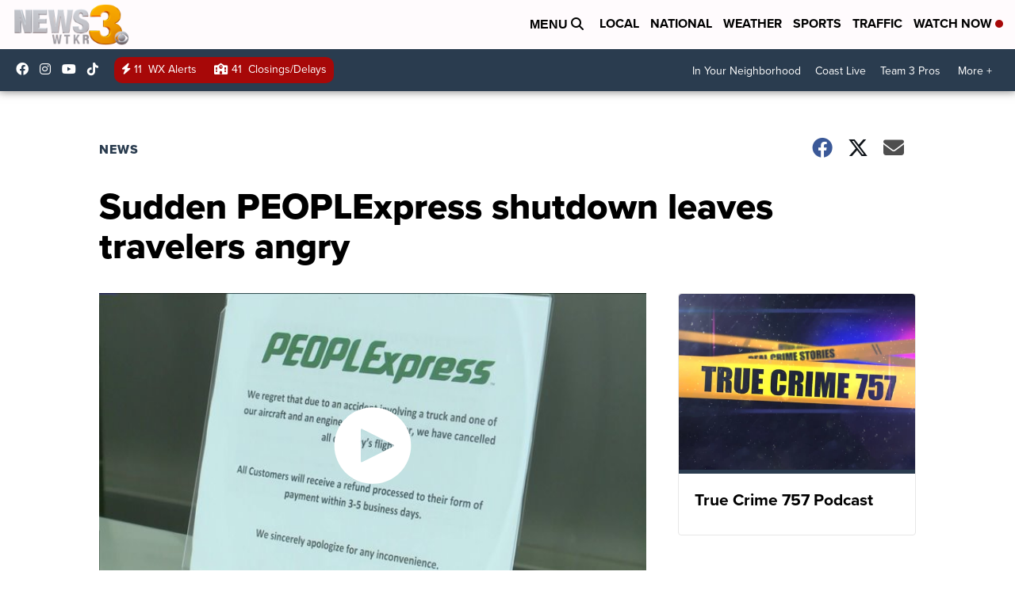

--- FILE ---
content_type: application/javascript; charset=utf-8
request_url: https://fundingchoicesmessages.google.com/f/AGSKWxWacAGQ7DeHy3xjCedaxskEnIw_LWXI-UgFNcxeDKG_WgGH9Qr6uVsebfmjwzBfXNLNAphzRFj1YNQmMFpDJsSJfpAP2hQzG-iXvQiADqPSn5dQQTQ6yOK8ritXzD5BxoOclea6pRL3qr7LQD_Hxf4tGX2OCLh5I3OGu5-LXlE5N6zUY21NJPBe84WY/_/adoptimised.=160x600;/ads/1./subadz./side_adverts.
body_size: -1289
content:
window['9c520261-67ce-4ee7-8ecf-a049ea8b6272'] = true;